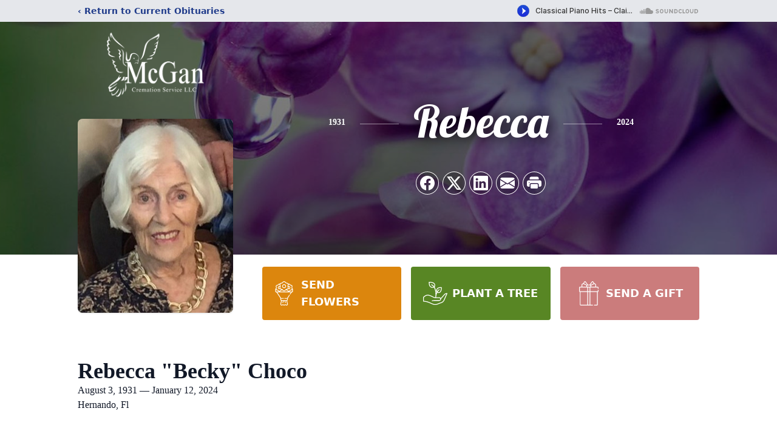

--- FILE ---
content_type: text/html; charset=utf-8
request_url: https://www.google.com/recaptcha/enterprise/anchor?ar=1&k=6LeT9O8gAAAAAHVXvnHEaG_n8FIgZ3IWGBvCy3ua&co=aHR0cHM6Ly93d3cubWNnYW5jcmVtYXRpb24uY29tOjQ0Mw..&hl=en&type=image&v=PoyoqOPhxBO7pBk68S4YbpHZ&theme=light&size=invisible&badge=bottomright&anchor-ms=20000&execute-ms=30000&cb=drff5glog7yk
body_size: 48461
content:
<!DOCTYPE HTML><html dir="ltr" lang="en"><head><meta http-equiv="Content-Type" content="text/html; charset=UTF-8">
<meta http-equiv="X-UA-Compatible" content="IE=edge">
<title>reCAPTCHA</title>
<style type="text/css">
/* cyrillic-ext */
@font-face {
  font-family: 'Roboto';
  font-style: normal;
  font-weight: 400;
  font-stretch: 100%;
  src: url(//fonts.gstatic.com/s/roboto/v48/KFO7CnqEu92Fr1ME7kSn66aGLdTylUAMa3GUBHMdazTgWw.woff2) format('woff2');
  unicode-range: U+0460-052F, U+1C80-1C8A, U+20B4, U+2DE0-2DFF, U+A640-A69F, U+FE2E-FE2F;
}
/* cyrillic */
@font-face {
  font-family: 'Roboto';
  font-style: normal;
  font-weight: 400;
  font-stretch: 100%;
  src: url(//fonts.gstatic.com/s/roboto/v48/KFO7CnqEu92Fr1ME7kSn66aGLdTylUAMa3iUBHMdazTgWw.woff2) format('woff2');
  unicode-range: U+0301, U+0400-045F, U+0490-0491, U+04B0-04B1, U+2116;
}
/* greek-ext */
@font-face {
  font-family: 'Roboto';
  font-style: normal;
  font-weight: 400;
  font-stretch: 100%;
  src: url(//fonts.gstatic.com/s/roboto/v48/KFO7CnqEu92Fr1ME7kSn66aGLdTylUAMa3CUBHMdazTgWw.woff2) format('woff2');
  unicode-range: U+1F00-1FFF;
}
/* greek */
@font-face {
  font-family: 'Roboto';
  font-style: normal;
  font-weight: 400;
  font-stretch: 100%;
  src: url(//fonts.gstatic.com/s/roboto/v48/KFO7CnqEu92Fr1ME7kSn66aGLdTylUAMa3-UBHMdazTgWw.woff2) format('woff2');
  unicode-range: U+0370-0377, U+037A-037F, U+0384-038A, U+038C, U+038E-03A1, U+03A3-03FF;
}
/* math */
@font-face {
  font-family: 'Roboto';
  font-style: normal;
  font-weight: 400;
  font-stretch: 100%;
  src: url(//fonts.gstatic.com/s/roboto/v48/KFO7CnqEu92Fr1ME7kSn66aGLdTylUAMawCUBHMdazTgWw.woff2) format('woff2');
  unicode-range: U+0302-0303, U+0305, U+0307-0308, U+0310, U+0312, U+0315, U+031A, U+0326-0327, U+032C, U+032F-0330, U+0332-0333, U+0338, U+033A, U+0346, U+034D, U+0391-03A1, U+03A3-03A9, U+03B1-03C9, U+03D1, U+03D5-03D6, U+03F0-03F1, U+03F4-03F5, U+2016-2017, U+2034-2038, U+203C, U+2040, U+2043, U+2047, U+2050, U+2057, U+205F, U+2070-2071, U+2074-208E, U+2090-209C, U+20D0-20DC, U+20E1, U+20E5-20EF, U+2100-2112, U+2114-2115, U+2117-2121, U+2123-214F, U+2190, U+2192, U+2194-21AE, U+21B0-21E5, U+21F1-21F2, U+21F4-2211, U+2213-2214, U+2216-22FF, U+2308-230B, U+2310, U+2319, U+231C-2321, U+2336-237A, U+237C, U+2395, U+239B-23B7, U+23D0, U+23DC-23E1, U+2474-2475, U+25AF, U+25B3, U+25B7, U+25BD, U+25C1, U+25CA, U+25CC, U+25FB, U+266D-266F, U+27C0-27FF, U+2900-2AFF, U+2B0E-2B11, U+2B30-2B4C, U+2BFE, U+3030, U+FF5B, U+FF5D, U+1D400-1D7FF, U+1EE00-1EEFF;
}
/* symbols */
@font-face {
  font-family: 'Roboto';
  font-style: normal;
  font-weight: 400;
  font-stretch: 100%;
  src: url(//fonts.gstatic.com/s/roboto/v48/KFO7CnqEu92Fr1ME7kSn66aGLdTylUAMaxKUBHMdazTgWw.woff2) format('woff2');
  unicode-range: U+0001-000C, U+000E-001F, U+007F-009F, U+20DD-20E0, U+20E2-20E4, U+2150-218F, U+2190, U+2192, U+2194-2199, U+21AF, U+21E6-21F0, U+21F3, U+2218-2219, U+2299, U+22C4-22C6, U+2300-243F, U+2440-244A, U+2460-24FF, U+25A0-27BF, U+2800-28FF, U+2921-2922, U+2981, U+29BF, U+29EB, U+2B00-2BFF, U+4DC0-4DFF, U+FFF9-FFFB, U+10140-1018E, U+10190-1019C, U+101A0, U+101D0-101FD, U+102E0-102FB, U+10E60-10E7E, U+1D2C0-1D2D3, U+1D2E0-1D37F, U+1F000-1F0FF, U+1F100-1F1AD, U+1F1E6-1F1FF, U+1F30D-1F30F, U+1F315, U+1F31C, U+1F31E, U+1F320-1F32C, U+1F336, U+1F378, U+1F37D, U+1F382, U+1F393-1F39F, U+1F3A7-1F3A8, U+1F3AC-1F3AF, U+1F3C2, U+1F3C4-1F3C6, U+1F3CA-1F3CE, U+1F3D4-1F3E0, U+1F3ED, U+1F3F1-1F3F3, U+1F3F5-1F3F7, U+1F408, U+1F415, U+1F41F, U+1F426, U+1F43F, U+1F441-1F442, U+1F444, U+1F446-1F449, U+1F44C-1F44E, U+1F453, U+1F46A, U+1F47D, U+1F4A3, U+1F4B0, U+1F4B3, U+1F4B9, U+1F4BB, U+1F4BF, U+1F4C8-1F4CB, U+1F4D6, U+1F4DA, U+1F4DF, U+1F4E3-1F4E6, U+1F4EA-1F4ED, U+1F4F7, U+1F4F9-1F4FB, U+1F4FD-1F4FE, U+1F503, U+1F507-1F50B, U+1F50D, U+1F512-1F513, U+1F53E-1F54A, U+1F54F-1F5FA, U+1F610, U+1F650-1F67F, U+1F687, U+1F68D, U+1F691, U+1F694, U+1F698, U+1F6AD, U+1F6B2, U+1F6B9-1F6BA, U+1F6BC, U+1F6C6-1F6CF, U+1F6D3-1F6D7, U+1F6E0-1F6EA, U+1F6F0-1F6F3, U+1F6F7-1F6FC, U+1F700-1F7FF, U+1F800-1F80B, U+1F810-1F847, U+1F850-1F859, U+1F860-1F887, U+1F890-1F8AD, U+1F8B0-1F8BB, U+1F8C0-1F8C1, U+1F900-1F90B, U+1F93B, U+1F946, U+1F984, U+1F996, U+1F9E9, U+1FA00-1FA6F, U+1FA70-1FA7C, U+1FA80-1FA89, U+1FA8F-1FAC6, U+1FACE-1FADC, U+1FADF-1FAE9, U+1FAF0-1FAF8, U+1FB00-1FBFF;
}
/* vietnamese */
@font-face {
  font-family: 'Roboto';
  font-style: normal;
  font-weight: 400;
  font-stretch: 100%;
  src: url(//fonts.gstatic.com/s/roboto/v48/KFO7CnqEu92Fr1ME7kSn66aGLdTylUAMa3OUBHMdazTgWw.woff2) format('woff2');
  unicode-range: U+0102-0103, U+0110-0111, U+0128-0129, U+0168-0169, U+01A0-01A1, U+01AF-01B0, U+0300-0301, U+0303-0304, U+0308-0309, U+0323, U+0329, U+1EA0-1EF9, U+20AB;
}
/* latin-ext */
@font-face {
  font-family: 'Roboto';
  font-style: normal;
  font-weight: 400;
  font-stretch: 100%;
  src: url(//fonts.gstatic.com/s/roboto/v48/KFO7CnqEu92Fr1ME7kSn66aGLdTylUAMa3KUBHMdazTgWw.woff2) format('woff2');
  unicode-range: U+0100-02BA, U+02BD-02C5, U+02C7-02CC, U+02CE-02D7, U+02DD-02FF, U+0304, U+0308, U+0329, U+1D00-1DBF, U+1E00-1E9F, U+1EF2-1EFF, U+2020, U+20A0-20AB, U+20AD-20C0, U+2113, U+2C60-2C7F, U+A720-A7FF;
}
/* latin */
@font-face {
  font-family: 'Roboto';
  font-style: normal;
  font-weight: 400;
  font-stretch: 100%;
  src: url(//fonts.gstatic.com/s/roboto/v48/KFO7CnqEu92Fr1ME7kSn66aGLdTylUAMa3yUBHMdazQ.woff2) format('woff2');
  unicode-range: U+0000-00FF, U+0131, U+0152-0153, U+02BB-02BC, U+02C6, U+02DA, U+02DC, U+0304, U+0308, U+0329, U+2000-206F, U+20AC, U+2122, U+2191, U+2193, U+2212, U+2215, U+FEFF, U+FFFD;
}
/* cyrillic-ext */
@font-face {
  font-family: 'Roboto';
  font-style: normal;
  font-weight: 500;
  font-stretch: 100%;
  src: url(//fonts.gstatic.com/s/roboto/v48/KFO7CnqEu92Fr1ME7kSn66aGLdTylUAMa3GUBHMdazTgWw.woff2) format('woff2');
  unicode-range: U+0460-052F, U+1C80-1C8A, U+20B4, U+2DE0-2DFF, U+A640-A69F, U+FE2E-FE2F;
}
/* cyrillic */
@font-face {
  font-family: 'Roboto';
  font-style: normal;
  font-weight: 500;
  font-stretch: 100%;
  src: url(//fonts.gstatic.com/s/roboto/v48/KFO7CnqEu92Fr1ME7kSn66aGLdTylUAMa3iUBHMdazTgWw.woff2) format('woff2');
  unicode-range: U+0301, U+0400-045F, U+0490-0491, U+04B0-04B1, U+2116;
}
/* greek-ext */
@font-face {
  font-family: 'Roboto';
  font-style: normal;
  font-weight: 500;
  font-stretch: 100%;
  src: url(//fonts.gstatic.com/s/roboto/v48/KFO7CnqEu92Fr1ME7kSn66aGLdTylUAMa3CUBHMdazTgWw.woff2) format('woff2');
  unicode-range: U+1F00-1FFF;
}
/* greek */
@font-face {
  font-family: 'Roboto';
  font-style: normal;
  font-weight: 500;
  font-stretch: 100%;
  src: url(//fonts.gstatic.com/s/roboto/v48/KFO7CnqEu92Fr1ME7kSn66aGLdTylUAMa3-UBHMdazTgWw.woff2) format('woff2');
  unicode-range: U+0370-0377, U+037A-037F, U+0384-038A, U+038C, U+038E-03A1, U+03A3-03FF;
}
/* math */
@font-face {
  font-family: 'Roboto';
  font-style: normal;
  font-weight: 500;
  font-stretch: 100%;
  src: url(//fonts.gstatic.com/s/roboto/v48/KFO7CnqEu92Fr1ME7kSn66aGLdTylUAMawCUBHMdazTgWw.woff2) format('woff2');
  unicode-range: U+0302-0303, U+0305, U+0307-0308, U+0310, U+0312, U+0315, U+031A, U+0326-0327, U+032C, U+032F-0330, U+0332-0333, U+0338, U+033A, U+0346, U+034D, U+0391-03A1, U+03A3-03A9, U+03B1-03C9, U+03D1, U+03D5-03D6, U+03F0-03F1, U+03F4-03F5, U+2016-2017, U+2034-2038, U+203C, U+2040, U+2043, U+2047, U+2050, U+2057, U+205F, U+2070-2071, U+2074-208E, U+2090-209C, U+20D0-20DC, U+20E1, U+20E5-20EF, U+2100-2112, U+2114-2115, U+2117-2121, U+2123-214F, U+2190, U+2192, U+2194-21AE, U+21B0-21E5, U+21F1-21F2, U+21F4-2211, U+2213-2214, U+2216-22FF, U+2308-230B, U+2310, U+2319, U+231C-2321, U+2336-237A, U+237C, U+2395, U+239B-23B7, U+23D0, U+23DC-23E1, U+2474-2475, U+25AF, U+25B3, U+25B7, U+25BD, U+25C1, U+25CA, U+25CC, U+25FB, U+266D-266F, U+27C0-27FF, U+2900-2AFF, U+2B0E-2B11, U+2B30-2B4C, U+2BFE, U+3030, U+FF5B, U+FF5D, U+1D400-1D7FF, U+1EE00-1EEFF;
}
/* symbols */
@font-face {
  font-family: 'Roboto';
  font-style: normal;
  font-weight: 500;
  font-stretch: 100%;
  src: url(//fonts.gstatic.com/s/roboto/v48/KFO7CnqEu92Fr1ME7kSn66aGLdTylUAMaxKUBHMdazTgWw.woff2) format('woff2');
  unicode-range: U+0001-000C, U+000E-001F, U+007F-009F, U+20DD-20E0, U+20E2-20E4, U+2150-218F, U+2190, U+2192, U+2194-2199, U+21AF, U+21E6-21F0, U+21F3, U+2218-2219, U+2299, U+22C4-22C6, U+2300-243F, U+2440-244A, U+2460-24FF, U+25A0-27BF, U+2800-28FF, U+2921-2922, U+2981, U+29BF, U+29EB, U+2B00-2BFF, U+4DC0-4DFF, U+FFF9-FFFB, U+10140-1018E, U+10190-1019C, U+101A0, U+101D0-101FD, U+102E0-102FB, U+10E60-10E7E, U+1D2C0-1D2D3, U+1D2E0-1D37F, U+1F000-1F0FF, U+1F100-1F1AD, U+1F1E6-1F1FF, U+1F30D-1F30F, U+1F315, U+1F31C, U+1F31E, U+1F320-1F32C, U+1F336, U+1F378, U+1F37D, U+1F382, U+1F393-1F39F, U+1F3A7-1F3A8, U+1F3AC-1F3AF, U+1F3C2, U+1F3C4-1F3C6, U+1F3CA-1F3CE, U+1F3D4-1F3E0, U+1F3ED, U+1F3F1-1F3F3, U+1F3F5-1F3F7, U+1F408, U+1F415, U+1F41F, U+1F426, U+1F43F, U+1F441-1F442, U+1F444, U+1F446-1F449, U+1F44C-1F44E, U+1F453, U+1F46A, U+1F47D, U+1F4A3, U+1F4B0, U+1F4B3, U+1F4B9, U+1F4BB, U+1F4BF, U+1F4C8-1F4CB, U+1F4D6, U+1F4DA, U+1F4DF, U+1F4E3-1F4E6, U+1F4EA-1F4ED, U+1F4F7, U+1F4F9-1F4FB, U+1F4FD-1F4FE, U+1F503, U+1F507-1F50B, U+1F50D, U+1F512-1F513, U+1F53E-1F54A, U+1F54F-1F5FA, U+1F610, U+1F650-1F67F, U+1F687, U+1F68D, U+1F691, U+1F694, U+1F698, U+1F6AD, U+1F6B2, U+1F6B9-1F6BA, U+1F6BC, U+1F6C6-1F6CF, U+1F6D3-1F6D7, U+1F6E0-1F6EA, U+1F6F0-1F6F3, U+1F6F7-1F6FC, U+1F700-1F7FF, U+1F800-1F80B, U+1F810-1F847, U+1F850-1F859, U+1F860-1F887, U+1F890-1F8AD, U+1F8B0-1F8BB, U+1F8C0-1F8C1, U+1F900-1F90B, U+1F93B, U+1F946, U+1F984, U+1F996, U+1F9E9, U+1FA00-1FA6F, U+1FA70-1FA7C, U+1FA80-1FA89, U+1FA8F-1FAC6, U+1FACE-1FADC, U+1FADF-1FAE9, U+1FAF0-1FAF8, U+1FB00-1FBFF;
}
/* vietnamese */
@font-face {
  font-family: 'Roboto';
  font-style: normal;
  font-weight: 500;
  font-stretch: 100%;
  src: url(//fonts.gstatic.com/s/roboto/v48/KFO7CnqEu92Fr1ME7kSn66aGLdTylUAMa3OUBHMdazTgWw.woff2) format('woff2');
  unicode-range: U+0102-0103, U+0110-0111, U+0128-0129, U+0168-0169, U+01A0-01A1, U+01AF-01B0, U+0300-0301, U+0303-0304, U+0308-0309, U+0323, U+0329, U+1EA0-1EF9, U+20AB;
}
/* latin-ext */
@font-face {
  font-family: 'Roboto';
  font-style: normal;
  font-weight: 500;
  font-stretch: 100%;
  src: url(//fonts.gstatic.com/s/roboto/v48/KFO7CnqEu92Fr1ME7kSn66aGLdTylUAMa3KUBHMdazTgWw.woff2) format('woff2');
  unicode-range: U+0100-02BA, U+02BD-02C5, U+02C7-02CC, U+02CE-02D7, U+02DD-02FF, U+0304, U+0308, U+0329, U+1D00-1DBF, U+1E00-1E9F, U+1EF2-1EFF, U+2020, U+20A0-20AB, U+20AD-20C0, U+2113, U+2C60-2C7F, U+A720-A7FF;
}
/* latin */
@font-face {
  font-family: 'Roboto';
  font-style: normal;
  font-weight: 500;
  font-stretch: 100%;
  src: url(//fonts.gstatic.com/s/roboto/v48/KFO7CnqEu92Fr1ME7kSn66aGLdTylUAMa3yUBHMdazQ.woff2) format('woff2');
  unicode-range: U+0000-00FF, U+0131, U+0152-0153, U+02BB-02BC, U+02C6, U+02DA, U+02DC, U+0304, U+0308, U+0329, U+2000-206F, U+20AC, U+2122, U+2191, U+2193, U+2212, U+2215, U+FEFF, U+FFFD;
}
/* cyrillic-ext */
@font-face {
  font-family: 'Roboto';
  font-style: normal;
  font-weight: 900;
  font-stretch: 100%;
  src: url(//fonts.gstatic.com/s/roboto/v48/KFO7CnqEu92Fr1ME7kSn66aGLdTylUAMa3GUBHMdazTgWw.woff2) format('woff2');
  unicode-range: U+0460-052F, U+1C80-1C8A, U+20B4, U+2DE0-2DFF, U+A640-A69F, U+FE2E-FE2F;
}
/* cyrillic */
@font-face {
  font-family: 'Roboto';
  font-style: normal;
  font-weight: 900;
  font-stretch: 100%;
  src: url(//fonts.gstatic.com/s/roboto/v48/KFO7CnqEu92Fr1ME7kSn66aGLdTylUAMa3iUBHMdazTgWw.woff2) format('woff2');
  unicode-range: U+0301, U+0400-045F, U+0490-0491, U+04B0-04B1, U+2116;
}
/* greek-ext */
@font-face {
  font-family: 'Roboto';
  font-style: normal;
  font-weight: 900;
  font-stretch: 100%;
  src: url(//fonts.gstatic.com/s/roboto/v48/KFO7CnqEu92Fr1ME7kSn66aGLdTylUAMa3CUBHMdazTgWw.woff2) format('woff2');
  unicode-range: U+1F00-1FFF;
}
/* greek */
@font-face {
  font-family: 'Roboto';
  font-style: normal;
  font-weight: 900;
  font-stretch: 100%;
  src: url(//fonts.gstatic.com/s/roboto/v48/KFO7CnqEu92Fr1ME7kSn66aGLdTylUAMa3-UBHMdazTgWw.woff2) format('woff2');
  unicode-range: U+0370-0377, U+037A-037F, U+0384-038A, U+038C, U+038E-03A1, U+03A3-03FF;
}
/* math */
@font-face {
  font-family: 'Roboto';
  font-style: normal;
  font-weight: 900;
  font-stretch: 100%;
  src: url(//fonts.gstatic.com/s/roboto/v48/KFO7CnqEu92Fr1ME7kSn66aGLdTylUAMawCUBHMdazTgWw.woff2) format('woff2');
  unicode-range: U+0302-0303, U+0305, U+0307-0308, U+0310, U+0312, U+0315, U+031A, U+0326-0327, U+032C, U+032F-0330, U+0332-0333, U+0338, U+033A, U+0346, U+034D, U+0391-03A1, U+03A3-03A9, U+03B1-03C9, U+03D1, U+03D5-03D6, U+03F0-03F1, U+03F4-03F5, U+2016-2017, U+2034-2038, U+203C, U+2040, U+2043, U+2047, U+2050, U+2057, U+205F, U+2070-2071, U+2074-208E, U+2090-209C, U+20D0-20DC, U+20E1, U+20E5-20EF, U+2100-2112, U+2114-2115, U+2117-2121, U+2123-214F, U+2190, U+2192, U+2194-21AE, U+21B0-21E5, U+21F1-21F2, U+21F4-2211, U+2213-2214, U+2216-22FF, U+2308-230B, U+2310, U+2319, U+231C-2321, U+2336-237A, U+237C, U+2395, U+239B-23B7, U+23D0, U+23DC-23E1, U+2474-2475, U+25AF, U+25B3, U+25B7, U+25BD, U+25C1, U+25CA, U+25CC, U+25FB, U+266D-266F, U+27C0-27FF, U+2900-2AFF, U+2B0E-2B11, U+2B30-2B4C, U+2BFE, U+3030, U+FF5B, U+FF5D, U+1D400-1D7FF, U+1EE00-1EEFF;
}
/* symbols */
@font-face {
  font-family: 'Roboto';
  font-style: normal;
  font-weight: 900;
  font-stretch: 100%;
  src: url(//fonts.gstatic.com/s/roboto/v48/KFO7CnqEu92Fr1ME7kSn66aGLdTylUAMaxKUBHMdazTgWw.woff2) format('woff2');
  unicode-range: U+0001-000C, U+000E-001F, U+007F-009F, U+20DD-20E0, U+20E2-20E4, U+2150-218F, U+2190, U+2192, U+2194-2199, U+21AF, U+21E6-21F0, U+21F3, U+2218-2219, U+2299, U+22C4-22C6, U+2300-243F, U+2440-244A, U+2460-24FF, U+25A0-27BF, U+2800-28FF, U+2921-2922, U+2981, U+29BF, U+29EB, U+2B00-2BFF, U+4DC0-4DFF, U+FFF9-FFFB, U+10140-1018E, U+10190-1019C, U+101A0, U+101D0-101FD, U+102E0-102FB, U+10E60-10E7E, U+1D2C0-1D2D3, U+1D2E0-1D37F, U+1F000-1F0FF, U+1F100-1F1AD, U+1F1E6-1F1FF, U+1F30D-1F30F, U+1F315, U+1F31C, U+1F31E, U+1F320-1F32C, U+1F336, U+1F378, U+1F37D, U+1F382, U+1F393-1F39F, U+1F3A7-1F3A8, U+1F3AC-1F3AF, U+1F3C2, U+1F3C4-1F3C6, U+1F3CA-1F3CE, U+1F3D4-1F3E0, U+1F3ED, U+1F3F1-1F3F3, U+1F3F5-1F3F7, U+1F408, U+1F415, U+1F41F, U+1F426, U+1F43F, U+1F441-1F442, U+1F444, U+1F446-1F449, U+1F44C-1F44E, U+1F453, U+1F46A, U+1F47D, U+1F4A3, U+1F4B0, U+1F4B3, U+1F4B9, U+1F4BB, U+1F4BF, U+1F4C8-1F4CB, U+1F4D6, U+1F4DA, U+1F4DF, U+1F4E3-1F4E6, U+1F4EA-1F4ED, U+1F4F7, U+1F4F9-1F4FB, U+1F4FD-1F4FE, U+1F503, U+1F507-1F50B, U+1F50D, U+1F512-1F513, U+1F53E-1F54A, U+1F54F-1F5FA, U+1F610, U+1F650-1F67F, U+1F687, U+1F68D, U+1F691, U+1F694, U+1F698, U+1F6AD, U+1F6B2, U+1F6B9-1F6BA, U+1F6BC, U+1F6C6-1F6CF, U+1F6D3-1F6D7, U+1F6E0-1F6EA, U+1F6F0-1F6F3, U+1F6F7-1F6FC, U+1F700-1F7FF, U+1F800-1F80B, U+1F810-1F847, U+1F850-1F859, U+1F860-1F887, U+1F890-1F8AD, U+1F8B0-1F8BB, U+1F8C0-1F8C1, U+1F900-1F90B, U+1F93B, U+1F946, U+1F984, U+1F996, U+1F9E9, U+1FA00-1FA6F, U+1FA70-1FA7C, U+1FA80-1FA89, U+1FA8F-1FAC6, U+1FACE-1FADC, U+1FADF-1FAE9, U+1FAF0-1FAF8, U+1FB00-1FBFF;
}
/* vietnamese */
@font-face {
  font-family: 'Roboto';
  font-style: normal;
  font-weight: 900;
  font-stretch: 100%;
  src: url(//fonts.gstatic.com/s/roboto/v48/KFO7CnqEu92Fr1ME7kSn66aGLdTylUAMa3OUBHMdazTgWw.woff2) format('woff2');
  unicode-range: U+0102-0103, U+0110-0111, U+0128-0129, U+0168-0169, U+01A0-01A1, U+01AF-01B0, U+0300-0301, U+0303-0304, U+0308-0309, U+0323, U+0329, U+1EA0-1EF9, U+20AB;
}
/* latin-ext */
@font-face {
  font-family: 'Roboto';
  font-style: normal;
  font-weight: 900;
  font-stretch: 100%;
  src: url(//fonts.gstatic.com/s/roboto/v48/KFO7CnqEu92Fr1ME7kSn66aGLdTylUAMa3KUBHMdazTgWw.woff2) format('woff2');
  unicode-range: U+0100-02BA, U+02BD-02C5, U+02C7-02CC, U+02CE-02D7, U+02DD-02FF, U+0304, U+0308, U+0329, U+1D00-1DBF, U+1E00-1E9F, U+1EF2-1EFF, U+2020, U+20A0-20AB, U+20AD-20C0, U+2113, U+2C60-2C7F, U+A720-A7FF;
}
/* latin */
@font-face {
  font-family: 'Roboto';
  font-style: normal;
  font-weight: 900;
  font-stretch: 100%;
  src: url(//fonts.gstatic.com/s/roboto/v48/KFO7CnqEu92Fr1ME7kSn66aGLdTylUAMa3yUBHMdazQ.woff2) format('woff2');
  unicode-range: U+0000-00FF, U+0131, U+0152-0153, U+02BB-02BC, U+02C6, U+02DA, U+02DC, U+0304, U+0308, U+0329, U+2000-206F, U+20AC, U+2122, U+2191, U+2193, U+2212, U+2215, U+FEFF, U+FFFD;
}

</style>
<link rel="stylesheet" type="text/css" href="https://www.gstatic.com/recaptcha/releases/PoyoqOPhxBO7pBk68S4YbpHZ/styles__ltr.css">
<script nonce="BTVtRCvSw0p2f7l3t1g8LA" type="text/javascript">window['__recaptcha_api'] = 'https://www.google.com/recaptcha/enterprise/';</script>
<script type="text/javascript" src="https://www.gstatic.com/recaptcha/releases/PoyoqOPhxBO7pBk68S4YbpHZ/recaptcha__en.js" nonce="BTVtRCvSw0p2f7l3t1g8LA">
      
    </script></head>
<body><div id="rc-anchor-alert" class="rc-anchor-alert"></div>
<input type="hidden" id="recaptcha-token" value="[base64]">
<script type="text/javascript" nonce="BTVtRCvSw0p2f7l3t1g8LA">
      recaptcha.anchor.Main.init("[\x22ainput\x22,[\x22bgdata\x22,\x22\x22,\[base64]/[base64]/[base64]/[base64]/[base64]/UltsKytdPUU6KEU8MjA0OD9SW2wrK109RT4+NnwxOTI6KChFJjY0NTEyKT09NTUyOTYmJk0rMTxjLmxlbmd0aCYmKGMuY2hhckNvZGVBdChNKzEpJjY0NTEyKT09NTYzMjA/[base64]/[base64]/[base64]/[base64]/[base64]/[base64]/[base64]\x22,\[base64]\\u003d\x22,\x22wphhHQFjWUNGFX1tMCrCl1PCg8KgCC3DgDDDkQTCoyTDuA/DjRjCsSrDk8OiIMKFF0XDnsOaTUQ3ABRneiPClVMLVwNrQ8Kcw5nDksO1eMOAXsOkLsKHXhwXcVFRw5TCl8OkPlxqw5rDrUXCrsObw7fDqE7CnGgFw5x/wo47J8KSwqLDh3gWworDgGrCp8K6NsOgw4kbCMK5Zyh9BMKsw7R8wrvDuhHDhsOBw7/[base64]/[base64]/DkV/DhnIfP8OKw5NqRMKDJRbCkFfDoAdBw4xcMR3Ds8K/wqw6wqjDsV3DmlhhKQ1AJMOzVSA+w7ZrOcOyw5dswpVHSBsTw5IQw4rDocOsLcOVw5fCqDXDhkgIWlHDpcKUNDt5w6/CrTfCrMKfwoQBRDHDmMO8D1nCr8O1OmQ/fcKNW8Oiw6ByRUzDpMONw6DDpSbCi8O1fsKITsKhYMOwWxM9BsK5wqrDr1sTwrkICm/DswrDvw7CpsOqATM2w53DhcOiwqDCvsOowrASwqw7w74Bw6RhwocYwpnDncKGw796wpZFfXXCm8KMwoUGwqNgw5FYMcOjBcKhw6jCrcOlw7M2E23DssO+w5PCp2fDm8K/w4rClMOHwpYITcOAdcKAc8O3VsKXwrI9U8OCawtgw5rDmhkCw5daw7PDrQzDksOFfsO+BjfDjsK7w4TDhS5iwqg3PCQ7w4ISTMKgMsOlw4x2LwhUwp1ICDrCvUNGf8OHXzcwbsKxw7zCrBpFRcKzSsKJfcOeNjfDlH/Dh8OUwr/Ch8KqwqHDnsO/V8KPwpsDUMKpw7wJwqfChx4qw5NDw5rDsAHDkw0uH8OgJMOiAAxFwrYuPcKuA8OhWipTIF3DiznDhnLCjR/DhcOqQcOHwpPDohZPwpJ5BsKHOT/Cl8O4wot1TW1Dw4QCw4hYZsOfwrAVaHzDjxIlwqpXwoYCSW9qw6/[base64]/ClU0xw5LDp8O8wrfCjkQ3PhfCkcOwwpVWOEB+CcKROCpFw71awp8JU2PDlMKsXMOPwrUjw5NmwpITw6xnwr8Dw5LCu3nCvEMrQsKSIz0bT8O0B8OYFwHCozglP25hOwgtLcKGwpxcw6cywqnCjcOUCcKdCsOKwp/Cv8OJemDDn8KBw67DkSIZw5ssw67Cg8KIBMKYX8OxGTBIwpM/fcOXGG4Xwp7DtwDDqnlmwq1QPT/DjsK5DWp4JxbDnMOXwqoAE8KQwpXCpMOrw4DDqz8BWG/[base64]/[base64]/[base64]/Cl2Z3wr1bw7kNYsKDw4w5wqt1GjBJw63ChRfDjHcgw4pfVg/CrcKPXCQvwqMMfsOwdMOMwqjDm8KzVW9MwpoBwqMIFcOpw503AMKRw5xITMKtw4peQcOmw5MiCcKCI8OZQMKFN8OLa8OGbi3CnMKQw61TwrLDkAHColvCtMKawo4vQ18PPXnCnMKQwpnDnQPCk8KaacKQGQs/ZcKewrt8OsO/wrUkfMO3wr1vTMOGEsOWw5UXP8K9X8O3wpnCvSsvw7QOATrDm0HCn8KrwonDoFAGOg7Dt8OLwqoDw6HDj8KKw7jDjlHCiT8VN2wkDcOgwqVmZsOBw67Ci8K+Y8KtPcKMwrM/wqPDr0TCp8KHcnEyDhbCqMK1NMOGwqrDpMKfRgvCuzHDrEQ8wqjDmcOaw6QlwoXCv2/Ds3HDvg5YSWcsCsKRSsOUU8Opw7UFwqQKLxbDkDM0wqlbWUDDvMONwotDU8OzwokCPVZGwoFww7AfZ8OXSSrDrEQ0S8OpClQWdcO8wpcTw57DicOlVCrDgjTDphDCmMOrES3CvMOcw53Du1fCnsOlwrjDizUMwp/CjcOgGERqwqwiwrgZPRPCoVp3bsKGwpp+wqDCoDAvwp0GScOTTMO2wprDlMKnw6PCm1cGw7FJwovDnsKpwpfDkWrChMO/HcKqwrvCqhFMPEUBEQ3CkcKWwod2w6N3wqEkOcKQGMKtwpTDhCDCmwgjw5l5PlHDr8KrwrtiexlxDcKtw4glYcOhE0dNw4gMw51kBT7Ct8KVw4DCq8OvJAJCw7XDiMKBwpzCvyHDkmvDgXLCscOUw5Viw4kSw5TDlxzCrjMvwrEELADDpcKxeTTDrsKtFD/[base64]/w7XDmsO6VsOmwonCnsKew5zCsy5mwo0pSsONwosiwqtlw7LCtsO4CGnCv0/CuwhFwpoVP8OgworDv8KUIcK4w4rDj8OHwq1/DBPCk8KlwpnDqsKORF/DlQBAwqrDiHA6worDjCzCs3cGI2lDD8KNHAJcB3/CuGrDrMOjwrLCsMKDKHnClE3CpT49UjPCtcOSw6pow6xewrBswo90djvCs3jDlMOtR8O4D8KIQTEMwrLCpjMpw4DCuXrCvcOFEcOmYBzCo8OfwqvDm8Kxw5UVwpPCrcOMwrvClSxhwrgoCnTDlsKOw5nCv8KBKRoGISoXwrY/e8KKwoJZPcO9w63Ds8OgwpbDhcKrw71rw6nDpcOiw4Z1wq94wqzCrwxIdcKsfB9qw77CvcORwrhhwplDw5DCuC1SEsKIPsOnGUILJnd5BHIgXRLCjAbDvA/CqsKBwrk0wq/Dq8OxRzJDfTlbwrp9OMO7woDDq8Omwptac8KQw5UXdsOMwrUeX8OVB0DChsKAWDjCuMOVNVIOE8Ojw5Q6ciBDJyHCs8OqGxMMcyLDgnwyw6LDthJZwqDDmC/ChSgDw7XChMKqIADCscOoQMK8w4JKRMObwr9nw6hBw4fCh8OBwpJ2Zg/DhcOtC20owr/CvhJsa8KRTQ3CmhNgUnbDlsOeSUrCpcKcw7NJwpfDvcKZMsK9JSXDvMO1eC1WOV4HfsOKPl0sw5N4W8OVw7DCkmVKBETCiC/CpjoJecKqwooWUVEZSTHCisKqw64yLMKiZcOYPBhsw6Zmwr3CsRzCi8K2w7/Dn8K9w7XDi2cfwpnCu29pwprDpcOtesOXw7LCscK2bhLDkMKCS8KSJMKow7pEDcO3Q2vDtsKdKzjDhsOwwrLDk8OlOcK/w5DDtF/CmcOnc8KtwqI2MiPDmsKSPcOiwqwkw5Nnw6prGcK7TVx9wpRxwrUBEMK7w6PDnGkKWcO7RStiworDrsOCw4Yiw6Y3w4dpwrDDqsO+csOeE8ObwoBTwqXCqlbCssOGNkx3U8OHN8KRT3d+VX7CnsOmU8Klw4INAcKZw6FCwrtWwr5BVcKFwoLCkMKrwq0REsKIfcOUTQ/DhMKFwq/DksKFwpnCgExBIMKfwp7Cs28ZwpfDr8OpI8Kxw7vCgMOXWy1PwonCkSNTwrjCpcKYQV0LesOWThjDmcOQwoTDkgd/IcKUD0vCp8K8cjQ1TsOlQkFmw4TCnE8ew7VGLFTDtcK6wrfDvcObw6DDmMOoccOLw6HDrcKICMO7w7rDqsK4wpfDhHQ7HcOOwq3DhcOrw4R/CGVYM8OiwpzDqEdqw5BwwqPDhW0pw77Dv27CmsO4w5vDmcKRw4HCj8KpWcKUEMKqX8OCw4h+wpdtw7dZw7PCj8OWw44ufsKxa0LClR/CukHDmsKcw4DCp1nDusKBXyk0WCvCoBfDosOoH8KkY0PCosKYK2M2esO+eFrCjMKZGsOEw7djOnk7w5XDp8KtwpXDkC4cwqHDosK5G8K+L8OkcTXDkjNtGArDhG/[base64]/DrsO9BHXDtRbDjGnDqgsQcMOpIcKeQsOmw6lkw5YswqfDncK/wrXCpTjCp8ORwrgLw7nDgEXDlXBNNQkAHDzCp8KvwqkuI8KmwqJ5wqAPwoIvV8KXw5XCgcO1RCx7PsOww4p3w6rCoR5/McOtYkHCkcOna8OxecOUw5YSw6tycMKGJMOiSMObw7HDqMKEw6HCu8OHARzCp8O1wpUIw77Dqlp1wrdYwrPDoRMuwrTCuiBbwqPDrMKPGQghPsKBw4x0KGnDsgrDvsODwrRgwpzCln7CscKZw5IMJB4NwqFYw4TCgcKrAcKDwobDkcOhw4E+w53Dn8ORwo0/dMK7w74VwpDCgiU4TgE2wo/[base64]/DucKINgLCgjDClcKrScOBCAgCC3tKw4jDuMOHwqAfwqlEwqtTw5hJf1h1PTQkwqPDuDZxAMOow73CrsKSK3jDi8KSfxUawr4accOPw5rDtMKjw7pfOD4JwrR9U8KPIQ3DvsK0wosyw7DDksOgC8KjT8K/[base64]/DqztRQ8KIw6/Cn8OGUS7DpcO0TsKDw63DjsKcNcORR8O2wobDjVEew4oCwpXDsWEDfsKGTnNPw7PCrjbCgsOIfMKJZsOrw47Cu8O3csKzwrnDrMOtwpVXfGtQw5/[base64]/Cml0ww4dhVcKNS8Kdw4nDq0LDsMKtwr/CrsKxwqFCTcOAwovChTo3w5/DvsO0czbCujAmNhrCvmbDh8ODw7N6DzvDpW/Dt8Obwr83wp3DjlLDgiQlwr/Duy7CvcOuQkE6OmTCmTXDt8OzwqLCscKZfnHCjVXDg8OibMOswpjDgS12w6UCIcKbYRIvTMOuw48mwpLDg2N4cMOaEw0Iw4XDrcKBw5TDnsKCwqLCjsKsw5kDFMKwwq1ywq/Ck8KNPmMSw4LDmMKzw7jCvMKab8Kaw7dCIE47w44Vw74NJlJWwr8vBcKAw7g/FhXCuCRCElDCucKrw7DCnMOEw5xJH0HCnDvDqw7DvMOtcjbClgLCmsKCw7dhwq7DnsKgS8KZw68dPg4+wqvDq8KYdwh8fMO4f8OgDXTCu8Oiw4NcKsO0NAosw43DvcOqccOfwoHCgU/CrRgKZhJ4ZnrDh8OcwqvCshA2WsONJ8Ojw7/DqsO+DcO4w48jOcO/w6oQwqtwwprCpcKKIcK5wq/DocK/WMOFw43DnMKow5jDtX7Dpihlw7hJJcKHwoLCo8KDZcKgw6vDjsOQCR42w4vDiMOzKMO0ZsOVwpQhb8OFQsKVw79sWMK0fDJzwrbCisKUChR+L8KzwojDpjReSBTCpsOuBsOqaHUXH0rDpMKuQx9+YmUbUcK6eH/Dp8O+WMKTGsKGw6LCjcOAcA/Cs052w4LDicO8wq7CvsO3RQ/DhGfDsMOewro9cwTCosOcw5/Cr8K/GMKsw7UvSX7CjFthLBvDocOgNwbDhnrDlgRWwpVXXxHCmn8Hw7vDnAENwoDCvsOzw4vCkUrDnsKUw5BDwpvDkcOYw4s8w4pHwr3DmxLCgcO6P00ldcKKERY2G8OIwr/Ct8Oaw5bDmsKmw6jCrMKaejvDl8OGwo/Du8OWGW88w5tkGBhBH8KFCsKdT8KrwosLw7BDQE0Xw7/DuAgIw5Itw67DrzU5wo/[base64]/DsD/ChhInwoobw57ChWsqbgoXwq/[base64]/wobCqH4QTsK+eMKxw4Mte8KIw7bCqhc5w6HCmMOYYGPDiAnCn8Knw5bDkifDiA9/TMKUCn3DizrDrcO8w6MoW8KFVTcwZcKPw43CnXHDicOHNsKHw4zDs8K7w5gsXDPDs1nDhRhCw7gEwoPCk8Kmw7/Dp8Otw53DjD0tWcKwdxcPVFrCukkYwr/Cpk3CkHTClcONwrltw5o1MMKzUsO/[base64]/TDnDmFgBwq/DrMOBwrrCnsK+wpfDmcKowpUzwojDphwmw74RByIUd8KHw6jCgSnClQjCsAxMw4HCisO1UErDvQFtegrCk1/CgRMlwrlCwp3DiMKPw4PCrmDDoMKQwq/ChMKvw7NkD8OQO8O8KBF4HFYkacOmw4BywpIhwrdXw6gZw5dLw4ovw73DrMOUJAVowocxQVnDjsOEEsOTwrPDrMK3M8OuBj7CnD7CicOkYgXCmsKJw6fCvcOjR8O9UcOqIMK2cgfDl8K+Thcpwo9/[base64]/DlBPCtkNXw7HChcKPViTCnlXCpsOKdV3DkE/Co8O0O8OfXsKDw77DpsKfwqUBw7fCtMKPbA/CnwXCqWLCvnZhw6XDuk82T3ACGMO/fsKRw7nDhcKFOsOuwrwCDMOaw6LDnMKuw6vDk8K5wr/CgBLCmArCmmJNHFzDuBvCgFPCiMObNcK0VxERBUjDh8OmL3zCtcOFw6/DqsKgXj8UwqbCjyDDjsKiwrRFw4suFMK7K8K/SMKWHyzDumHCgsOzfmpvw65twoNJw4bDvBEpPVIXFsKuw7R+ZTbCocK7W8K5H8KCw5BbwrHCrCbCgEvCpT3DmsKGI8KEWnJtJ29fQcKnS8OOIcO/ZGwDw4rDtWjDmcOPAcK4w4jCtsKwwoRiasO4wqHCpirCqMKpwo3ClhBTwr9ow6zCvMKdw4/Ck3/DtxQgwpPCgcKaw5oOwrXDni83wpTCnS9MZ8Kxb8OZw5Flw6Rgw4/[base64]/DnlbDucKwaFpswpHCnD49AcKdBhQnBjpfMMObwpLDpMKPYcKowofDhTvDiRzDvS4lw5zDrCnDhyXCusObVEZ4wrPDvRTCiirCqsKVEgJoRcOow4JbdEjDi8Kuw4zDmMK2acO7w4M8Th1jRizCpH/CmsO8TMOMaEzDozFRfsK5w49LwrNyw7nCjcOLwonDncKFG8OkOErDhMOIwpXCg3dNwqlnDMKRwqVzBcO0bEnDvHXDoRshIcKlKVnDpcKqw6rCmAXDvDjCj8KqX0drwr/CsgDDmHHChD5KLMKqAsOWB1vDpcKkworDvsKCUTHCgk0aFMOIH8OLw5Uhw7rCmcOeb8K1w4jDjHDCjz/[base64]/DjH/CvETCmw7CmUTDmQbDmmoIYWdVwrrCojnDssKGIxUgBS3DocO/QgnCrxXCgAjCt8K7w4DDs8KNAGjDjTYOwq0Uw4BjwpR9wrwQS8KgDGdKHg7Ct8Kkw7Fyw5MtFsOSwrVHw7rDiXbCmcKrKsKsw6nCgMOqNsKqwo3DocOydcO+U8KiwovDtcO6wps+w7kUwqDDi24mwrDDnwzDiMKBwpFMw6nCqMOJUW3CjMO+FivDpVfCp8KuPC/CkcOxw7/[base64]/GMKawrbDlh7CiVBEe8O8wqhTw6xWaxofw4zCm8KJccKAD8KqwqR8w6rDvGHDsMO9IDrDu1/[base64]/[base64]/Co8KEw44Ud8ORPlnDg8KLbmrCr8OWw6NESsKDWcKOQ8KCB8K3w7Ybwq7CjDMfw6Fvw4/DgFJuw7vCqkI/wp3DrV9iI8OWw7JUw7fDlUrCtlofwpLCpcOKw5zCvMKEw5F0FW14dlnCqCUKXMO/[base64]/CumzDocK5wrFEcMKVdMKnw5t4N8KJOsO/w4PDr3/Cp8Ofw4EHRMOLZBkxGMOrw4vDvcOLwozCmXt8wrV8wrXCo2oBEBgkw5bCgRzDvQwKehVdBxlWw5DDqDV/JzdSLsKGw6Ubw6LCkMOPXMOBwqVhEMKPTcK+UHwtw4rDqUnCqcKnwpTCgCrDhX/[base64]/[base64]/CpQfDmhxkw7zCswUDb2FMwod0E8OuPMOmw6PDgVPCn1bDqMKVWsKESBxQRDQww43Dm8Ktw6LDuktsVSrDrkEGC8OJaCx+cQPDkW/DiDg/wp4/wpYMS8KzwqVJw7MpwptbW8Oxe1Q1GC/Cv3/CoikQfC4gAx/DpMKswos2w4DDlsOtw7hwwqnCrcKuMhlbwrHCuhbCs2loacKJTcK0wofCmMKswojCtsObfV/DgcOVTVzDigYNSkZtw7h1wrM2w4vCisKnwrHCs8KRw5YYGwTCrmURw4nDtcKfc2A1w4Ffw41Dw6HCl8KJw7DDuMKqbS9Bwo8xwqJZWg3Cv8KSw4Uqwqd9wqJjcD/Dj8K1M3cdNGzChcKBKsK7wqbDqMORLcKww4wsZcKFwr4ew6DCtsOpBjpkwqQtw55hwqU/w43Dg8K0fcKSwo96XC7CtHIKw44ZUSABwq8HwqTDpMOBwpbDiMKQw4olwrVxMm/DiMKiwojDvGLCtcOxQsKGw6TCvcKHfMKRMsOIWi3Ds8KbWGjCncKNNMOBTkvDrcOmLcOgw75Id8Kvw5LChVNFwpUUYWgcwr/DiEHDssObwpXDqMKHCCdTw4PDl8OjwrXDuXzCpz9rwqVAZsOhdMOZwoLCkMKFworDllXCo8OFQMK/I8KRw7HDtU1/RWZdWsKOfcKmAsKwwqnCmsOww64Bw6Iww7bCmRJcwqjCjkLDjVrCn0TCi3skw77Ds8KPPsKAwox0aB96wqbCicO8JnvCtkZwwqc/w4F+NMKXWk0tTMKsEW7DiQdewo0NwpTDvcOwcsKeM8OxwqRww67CqcK7fcKNWcKgUcKCbkQmwr/Co8KpAz7ClWLDicKGX1wjdhE4HCfCrMOLIsOjw7NTF8O9w65/BGDCni3CsGrCjWDDrsO0bE/CocOCQMKfwrwsWcK0fQjCnMOaaxIhWMO/[base64]/DlAJYNMKGw47CqcKfbVjDjEfDvcOXwqbCocO2eMKww6bCoQXDuMKLw4Rnw5sIAxbChB8Cwr9dwrdCOEo0wrvDjMKwD8KAdRDDtFQ0wpnDj8Ojw4bDvmlXw6zDscKtRcKXNjZabQXDg30Mb8KEw73DuFQMOBtleSvDiG/DnDFSwqEQPQbCujjCtDFTJsOSwqbDg1LDmsOacnNAw79HQGBdw4PDhsOgw7oAwrgMw7lNworCoxEPWEPCjVcLWcKWBcKfwqHDvzfChRDDuD0LV8O1wqhNWGDCnMO8wq/DmiDCk8OowpTDn2EuXQTDnCbCgcKawpMqwpLCim1kw6rDgUQcw4HDnw4ybsKDQcKvfcKDwppRwqrDjsOrKyXDkAfCl23Cl1LDvR/[base64]/NcKcwq7ClgoHwqh9f8O9G8Kxw7t8w5RTcsOdfcKhYMOCPcKLw6Q7AUDCslbDn8OTwrbDicOWbcKhw6DDrMKDw6JbH8KIM8OGwrIewqpUw7FYwrJdwqjDrMO5w5fDnGdjYcKbO8K7w54XwofDu8Kcw54GSRNyw6zDvV9oDQLCsVwEFcKfw4g/wpPCnx90wqDDqhbDl8OUwp/Cu8OJw5LDocKIwotLYsKYLz7Ci8OhFcKqJcKJwo0aw6jDsEY6wo7DoW93w6fDqHxlOiTDk0nCocKhwrrDrcOpw7lBCzJ2w5PDv8KYeMKewoVcwofCiMKww4nDr8Kva8OIw6jCoho6w5M1AxUdw5dxQ8KPc2VgwqIJwrDDrEg+w6HCpMKNFzN/fS7DvhDCvcOgw7zCkMKrwodrAnFNwonDphTCoMKSf0t3woXChsKXw58YFnwbwr/DnHrCssONwpgNc8KdesKswobDqFzDtMOJwqp0wrcdXMOVw7gLXsOIw6bCjMK8woHCnlvDgMK0wqhhwoFpwp9FVMOCw6x0wp/DkD4gHRHDtsKaw4s7fDsbw4DDqxLCgMKqw7wrw6fCthjDmhhRY2DDsWzDlG8BM1nDtgzCksKEwofCncKow4IKW8OUb8Ogw5bCjwfCkVHCghTDgR/DlFTCtcOvw449woxrw49jYCDCh8OvwpzDpcO7w6LCvmDDoMKgw7lQM3Y0woQ/[base64]/RU1zwqh8wptCwqLDsycpw4PDs8Osw6hwaMOABcOswotIwq3CjR7Ds8O7w7TDuMK/wpobesOow4gNb8OGwoLCgcKEwrxpWsK6woVdwojCmQ/[base64]/[base64]/[base64]/Dh8KiKknCssKaLsO2w6tbAFvCrDhZWh3DiExEwoUtwpnDjE4iw7AFYMKTYVYuPcOOw44pwpx/TjliLcOdw7Q7ZMKdfMKJe8OUQQnCpMOwwrNXw7PDkMKDw5nDqMOaUnrDl8KoCsODIMKaGifDmy3Dl8Olw5PCqcOGwp9jwrjDo8Ogw6fCu8K8eXltMsK2woBWw6jCrHx5S17DvVI5SMOLw67DjcOywo4fW8KYBcO8b8K5w6fCoiRjFsOew63DnAXDgsOrYgY1wr/[base64]/w5R8BcKSISLCinh1wo4ATMK+L8KOwpoRw6LDgsOsZMOWKcOZJVcUw6jDlsKvbHdiecKwwoE2wpXDoQ3DjVXDr8KcwpIyWxsrTXIowq56w5Q7w7JFwqcPFjooYlnCpRtgwoJjwrUww7XClcOnwrHDtDnCq8KiNRnDiC/DkMKlwqV7woc+ahDCosKDNCx6TUJPSBzDgEcuw4vDocOeJcO4bMK5ZnkXwpgjwoPDgsKLw6lfKsOVwoh+dcOAw7Y0w7kmGB0Bw4HCtsKxwrvClsKgXsOJwooLw5LCvcKtwodxwoo4wo7DhVsIcTbCk8KYecKHw4BEVsO/f8KZRA/DqsOEMGcgwqDCjsKHPcK7Nk/DnxPCi8KnesKhAMOlXcOswowmw5bDkkNaw7sjcsOiwo3CmMOrUDZhw73CosK6L8KyLHkqwqlBdcOCwoxfAcKoAsOVwr8Xw6/Ch34aAMKmOsKhLRTDocO6YMO7w47CgQ8XPlFFXEgzXA4yw6fCi31+c8OCw4DDlMORw6jDlcO6ecOuwqPDkcOuw7jDkS15UcOXYx3DrcOzwo0Jw77DmMOdIcKXTzDDtTTCtUtHw6LCj8K4w55FMmE7HsOiN1bCrsORwqfDvCVJUsOgdQ/[base64]/DtWfCqDbCicKaBwJeOksvUm17wqEtw4YOw7rCjcKtwq4wwoLDnX7CjV3DlTxrJ8K8PkNJFcKQT8KrwqfDq8KwS2Vkw6rDj8K1wpofw4HDh8KkFF7Dn8KEdiTDs2kmwqw9SsKySHVDw75+wpQFwrDDqi7ChAgsw63DocKvwo5XWcOew4/DvcKYwqDCp1rCrSAJdhTCvsK4ZQY0wotEwpBcw4DDqAhGI8KYRmcEQlPCvsKQwq/Ds3drwo4sNkB8AT9EwoVyFz84w5ALw5MMUUFkwo/DgsKyw7/Co8KZwohICcOvwqbCg8KSPgfDhwPCiMOSO8OZesOMw4vDmMKfQSd/[base64]/w5TCsMOtw4nDkMKCw7YQP8KLT8KBwqx+wo/DpyLCmsKjw4/DnVXDjEMkNRnDvMOPw4hSw7XCnk7DiMKJUcKxOcKAwr/DocODw5ZWwpzCnBDDq8Ksw7bCgTPCmcK5NsK/D8O8MkvCocK+WcKaAEBuw7Rew73DlnPDk8O4w6ATwqcAby5EwrrDqMKrw6rDgMKsw4LDiMKFw5Fmwp9tDMOTRsOPw4vDr8K/wr/DuMOXwo8Vw7/Cni9+TXEyXcOpw7ssw6bCmVrDgynDmcOxwpHDry3ChMOJw4FWw4PCgGzDqj0Ow51PQ8KVbcKjImvDssKdwpEqCcKzCRkQZMK7wpRMw5vDilLDvcOowq4BOmh+w4E4fTFRw5xZIcOkZjbCm8K0RF/CncKyO8KIORfCmCfCtMK/[base64]/DmyZIRsO1BsKfOcO4IMOnSWHDkQlrw47CmybDrBd3bcK9w74lwrXDucO7d8OQD3zDisOmTMOYSMOgw5HDt8KrExhjX8ORw6/[base64]/ChMOCwoPDpMKCw4PDg1Z/MsODeHHDqz0Ww5bCmU5Xw748OlfCoxPDgnXCocOYRsOkDsO8csORRz0MKl01wpR9MMK7w4/CvHI0w5EiwpHDksKsXsOGw4B5w7XChxXDhjwTKgPDpUrDrx04w61Cw4pZT3nCosOXw4/[base64]/[base64]/[base64]/CqQlcw4HCn8OuSBXCpCV7ZcKiOzHCmBQ+JXhhdcOJEU0afmvDihTDs3PDpcOQw7XDr8KjO8OGK0PCssK0ZBgLPsKBw5kqKAPDqCdJEMKZwqTCjsOAfsKLwpjCrFnCocOiw7kTwonDoRfDjMOqwpUTwp4nwrrDqMKjMMKPw4xgwonDkk/Drxk5w7fDnRvCmAjDmMOcKMOaTcOzGkJ6wqFQwqo5wojDri0fawQJwoxxDsKJLj0cwrHCgD0KEB/[base64]/CvsKrfxJvwqXDvm/[base64]/McKxG8ONw67DucKOwohAw4Egw53DhELCqjYWSElKw6Izw6rCkA9Xf3k8dB9mwo0fcWdPLsO8woPCpCjCjlkpOcOow6xCw7UywqnDusOPwpk/AEjDiMKlAWvCsF4RwqRMwrLCp8KIUsK/w6Zbwo/Cg2RHLMOTw4fDlmHDoDzDgsK6w4oJwplBNE1gwq7DrMO+w5PCmRlow7nCv8KIwo9qZF1PwpbDqzPChg9Rw6bDmibDhxhlw6rDul7CvWkpwpjCg3XDkcKvNcOzZMOlwpnDtBLDp8OZIsOsfEhjwozDsnDCp8KmwpHDiMKjfsKQwpfDqWcZH8KZw7/CosKaZcOZw6LCpsOeF8KRwrtYw7tiSBQpAMOhXMKNw4ZXw5o1w4NmQ1MSP0zClUPDiMKJwpFsw7EvwrPCu3dHIijCjWIHYsODPUdCYsKEA8KIwo/[base64]/YgxCaBshSMK/elY0w5bCpS3DoFzCkkjCicOvw5zDoEULSgwSw73DhFNBwqxHw602HMOQYQ7DvMKLecO7w6hSc8KkwrrCi8KOSWLCksKlw4wMw7fCo8OAEyMEDcOjwqnDjsOnw6khJXRPLBtVwq/CnsKLwq7DkMKndMOFdsOfwoLCmcKmUG1xw699w6BgDFoKwr/DuzTChClkT8OTw7hOMgUiwpjCvsK/[base64]/CgVfDnsOgw5HDisKrwpAfw6rDlcKVWyDDgxLDulQfwpsSw4DDgwdsw6LDmRvDjzobw4TDtCoKOsOAw7rCkzjDvhtbw7wDw6/CssKyw7pAEWFce8KzRsKJdMOLwrBUw63DjcKow70WUQkVO8OMIVczZXgqwpTCiC/CtAMWSBpmwpfCih1Yw7PDjVpBw7vDrijDncKPPcKUWlRRwojCkMKkwrLDpMO6w77CpMOGwoTDgcKdwrTCkUzCjEcVw5dgwrbDjkTDvsKQD1A1ZQQsw5whAGx/wqN3OcKvEjtQcwLChMKAw4bDnMK1wrksw4plwoc/UFjDlzzCnsK8UzBLw5VTG8OoScKFwrATdcK6wqwMw55mHW0ow656w7w2Z8OBCmLCtwDCky1Ywr7DksKlwoTCpMKNwovDkBvCl0bDnsKlSsOIw5/[base64]/Dg8KVSkDCmsKhwoxkU2pvczspHEbChMOUw4jDpU3DtsOJE8OxwrE6wpozfsOfwp1jwoPCmcKHOMKXw79lwo1mesKML8Ozw7QKKcKRJcO+woxewrMtZjxCR28EX8KPwqvDv3LCty0mBzjDoMOewp/ClcO0wrDDh8KdcSgfw4oZJcOuCWHDq8OBw4RAw6HCnsOgKcOxw5HDt3AHwrPDtMONwqN9ewp7wpTCucOjVAZlHHnDksORwrXDkhd8O8Kiwr/DvsO9wq3Ci8KZFyjCqmfDlsOzTcOxw6pAclQCRUXDoQBdwrTDkGhcUcO2wrTCpcO2SgITwqJ7wqTDmS/[base64]/[base64]/DviEjXnIww4fDgDjDjUHDiH/CnsO+wrfDnMOtPMO6M8KhwpBAQSxYYMOGwo/CuMKscsKgNXh6dcOJw7ldwq/Dp3Ibw53DhsOywoZ3woZbw5fCqwrDhUzDoRzCvsK+U8OUcRVNwonDuHjDtUl0VV/Csh/[base64]/DqUQLIhjDhsK1cQpaw6AGwrIew7/DnD9lwqzCjcK+BzZGLVFSwqYKw5PCu1MrFsKyDyslw73DoMOOXcO9Z3fClcKLW8K3wpHDosKZICNTJU4UwoTDvDEbwoHDscO9wqDCoMKNBSrDqi50XHBGw5TDlcKFLBEmwobDo8KocGlAQsKBKQVnw4QPwqpqIsOFw6IzwoPCkhbCkcKNPcOSUF8/[base64]/DtB46AcKHSwFiw6vDnMKtbsOgwp5yw5RFwqTDu13DvcOmL8OTSFhgwrRvw5UKVHkCw69aw5bDgEQyw5dJIcOpw4bDhcKnwqN3W8K4ETN2woMNd8O8w4zDrgLDnEsbHz9YwpIBwr3Dg8Kfw6/DtsOOw7HDv8KqJ8OJwp7DggEHLMOMEsKawqVNwpXDucOIYBvDicOrb1bClsOLfMO9Ej9ew6bCrj3DqlbCgsKEw7vDjcKeLn1+K8Ovw6B+dEt6woTDijAQacKPwpvCvsKiKFXDgBpYbVnCtBHDusKAwq7Cvx/CrsKFw6XCkHXClBrDgmwoZ8OINGYWM2jDoAViXF4DwrPCucOUKFloah/CjsKdwoY1LwMHfinCisOCwqXDisKnw5nCiCrDgsONw6HCu2p8worDvcK9wpzCtsKie1HDosKQwq1Bw6ARwprDt8K/w7Vuw7RuEFpDMsONHSjDsA7Cl8OfX8OEOcKrw5rDtsOJAcOLw5BvK8O3F0LCiXELw6N5eMOMV8O3c3MBwrs6AsKeTHXDoMKtXhLCgcKhFsO5Y23ChkQuETjCnD/[base64]/[base64]/Dq8Omwo3Ds8Kkw7/Digt3wqzDqmEtBCrDh8Kaw7s0T2F4AjTCgy/[base64]/NsKHZU8Ywr3CrcKcw4XChcOOwoUpw7nDmMOsPMKxw6HCqcO/S1Ukw4rCqlHCmTzCgEzCuxXCrXLCg3UOaW0HwqtqwrLDswhGw77CoMKywrTCssO4wqU/w6kjXsOJw4RYM1prwqVlEMOnw7pkw5EhWWYYw5ZacFTDpMK4GyoJw77DpwbCuMOBwonChMKiw63DtsKkFMOaXcKbwo8NEDV9dCzCtcKfYcO/YcKTcMKLwqHCnEfCjyXDtg1vKF4vFcK2YnbCnSbCmg/DksKfNcO1FsOfwopIW0rDtsOXw6zDh8KiXsKWwr9pw4/DkWjCrQZQGHNkwp7DgMOww5/Co8OUwpUWw5hsE8K4XHfCg8K1w4Iew7nCk07CqXo4wonDvk1CdMKcw6vCqmdjwrwIGMKPw7pOBSVrUCFsXsOnS1s4ZsONwr4FE2wnw6d4worDlMO0acOSw6DDgQLDhMK1JMK5wok7M8KKwoRrwooTd8OlSsOcU0/CvnfDsnXCi8KOesOwwqRcZMKYw4Iya8ONEMO9QgzDkMOvHRDCni/Cq8KxeDfChANRwrQiwqbDlMOXHyDDmsKqw71Sw4DDg1vCrzDCocKOBQFgW8KhT8Otwp7DiMOLAcOseDQ0BC0Zw7HCjXTCsMK4wq/[base64]/[base64]/[base64]/IH8EKRt9woTChSjCjcO0wpxUw57ChsKDwrLCucKQw6UGID06wppVwqdJWFkCWcKEcGbChTAKZMO7wqNKw7FdwqfDpADCsMKHY0fDucOcwqA4w7oqGsKqwqTCv3l7CMKTwrNONnnCsjt5w67DujHDrMKEAcONKMObAMOew4QXwq/CncOwB8O+wo/CqMOJdncZwrYgwr/DpcObT8Orwot8wprDvcKswrokfX3CucKJZcOQGMOxTElZw6R/[base64]/DmDAAwrl1asK1wpfCosKswpbCkHgCVBwjTGB5MmJ3w4rDvChXH8OUw51Ww6zDvBkjTsOYAcOIRMKlwqTDk8OSBj8AW13DmGMyPcOdHV3ClCAawq3DgcOwYsKDw5DDsUbCq8Kxwplswq1qS8KUw4nCicOFw65xw63DvcKEwrjDngfCombCpl/CmMKxw7TDkx7ChcOVwprDj8KwKFoww5JUw4YQYcOEYS/Di8KAeHbDisODBTPCkTrCtsOsDcOCdQcRwoTCgldow5sBwrgtwrLCvSjDkMKsBcO8w7QedGE0cMKTGMKyJGDDt00Ww6BHQGd2w5rCj8KoWA/[base64]/SzhrNWIHwroHPnB/IcOjGVwTF1nCpMOpKMKQwrzDnMOfw6zDvjk4E8Kiw4fDhldmOsOVw7tySHPCkigkY2Jrw4/[base64]/wpUfC342w7PDvsOwwrvDh8KHEsK0w60nS8Kewo/[base64]/DhsKfRMKJwrYjw4R3YcORPMObw6zDo8KoEzRLw5fCmEYGcFR3cMKxdBpYwrrDpkHCsjh9QsKmOcKmKBHDiknDicO7w6fCncOHw44iPXvCugh5wrxKewsvD8OWOUpiAw7CoiNNGm0DcCNlQEJZKDnCpEENH8KBwr12w5TCp8KsCMO0w7FAw60jLyXCi8OXwp0fKA/Clm1hw5/Cq8OcC8O0wpkoOsKvwonCo8O0w5vDpGPCnMKGw4QOXg3DvMOIYcK8VMO/axtDZxtAAWnCosKTw5PDuyPDhMOzw6RdQcOowoFOGsKSXsOgHsOOJ07DiWTDsMKJOWzDmcKNEUYlTcKUKA0bQMO2BQTCusK/w5Q2w73CpsKvw6ttwr1/wr/[base64]/CmEvDmVp+E3LChVAcwoopwrYnw5zCk8K7wo/CuMO5e8KWOjLDrU3CtkAyO8OED8K8Y3RNw7fDgxMFZMKww6k6woEOwqMawpJIw4bDmMOdTMKXVMOaQWcCwrZIwp45w7fCkHh4EU/DkAV+FGdpw4RJBjg/wo5bYQ3Dt8KNDyQbF0g7w5nCmx1tXMO0\x22],null,[\x22conf\x22,null,\x226LeT9O8gAAAAAHVXvnHEaG_n8FIgZ3IWGBvCy3ua\x22,0,null,null,null,1,[21,125,63,73,95,87,41,43,42,83,102,105,109,121],[1017145,652],0,null,null,null,null,0,null,0,null,700,1,null,0,\[base64]/76lBhnEnQkZnOKMAhnM8xEZ\x22,0,0,null,null,1,null,0,0,null,null,null,0],\x22https://www.mcgancremation.com:443\x22,null,[3,1,1],null,null,null,1,3600,[\x22https://www.google.com/intl/en/policies/privacy/\x22,\x22https://www.google.com/intl/en/policies/terms/\x22],\x22I/Xi16moTelZrHpDgHfgahpYix4PWfHC7j/26uXHTOI\\u003d\x22,1,0,null,1,1769290194720,0,0,[24],null,[209,132,247],\x22RC-tDeMizf1gaLpkg\x22,null,null,null,null,null,\x220dAFcWeA6cXIGLRtPvHwdQccksBgx0Bm0ns_J1S0e_bZUSdGNhr6Cxe3T7xQhuANArSIuT4lp9XXOqeDAVre8Qk93x-V201rFzsA\x22,1769372994365]");
    </script></body></html>